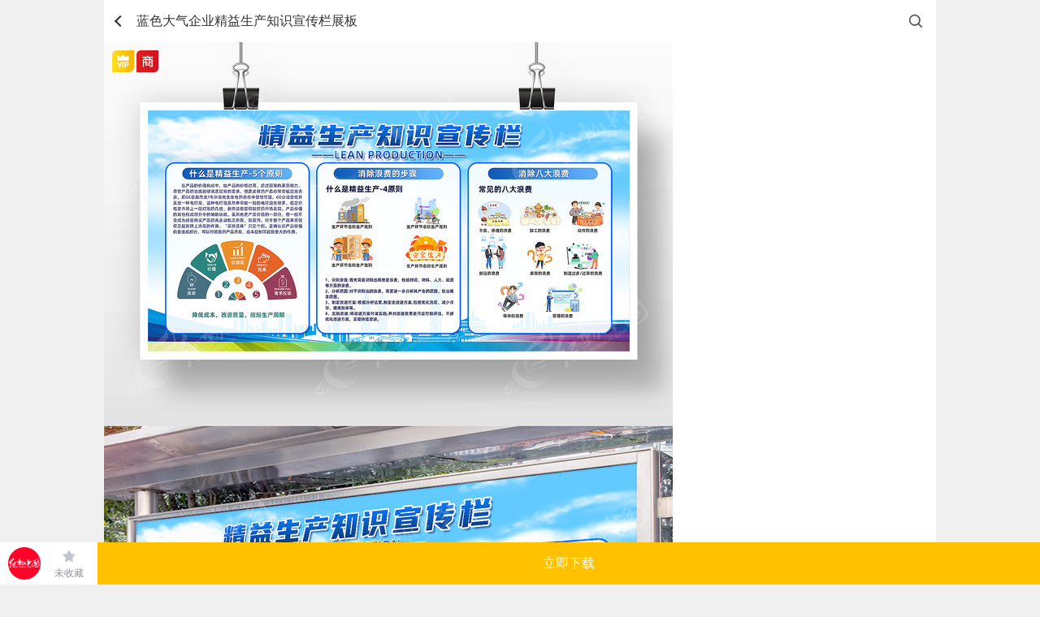

--- FILE ---
content_type: text/html; charset=gbk
request_url: https://m.redocn.com/13072363.html
body_size: 12968
content:
       <div id="top_gg"></div><!DOCTYPE html><html><head><meta charset="gbk"/><title>蓝色大气企业精益生产知识宣传栏展板图片下载_红动中国</title><meta name="keywords" content="蓝色大气企业精益生产知识宣传栏展板，企业安全生产"/><meta name="description" content="红动中国提供原创蓝色大气企业精益生产知识宣传栏展板下载，作品以为主题而设计，可作为车间看板，车间通知，管理看板，精益管理，精益规划等主题图片使用，蓝色大气企业精益生产知识宣传栏展板编号13072363，格式PSD，尺寸2000x1000毫米，大小70.68 MB，欢迎会员进行下载。"/><meta http-equiv="Content-Type" content="text/html; charset=gbk"><meta name="viewport" content="width=device-width,initial-scale=1,maximum-scale=1,minimum-scale=1,user-scalable=no"><meta name="renderer" content="webkit"><meta name="wap-font-scale" content="no"><meta content="telephone=no" name="format-detection"><meta name="apple-touch-fullscreen" content="yes"><meta name="apple-mobile-web-app-capable" content="yes"><meta name="applicable-device" content="mobile" /><meta http-equiv="Cache-Control" content="no-transform" /><meta name="apple-mobile-web-app-status-bar-style" content="black"><!-- No Baidu Siteapp--><meta http-equiv="Cache-Control" content="no-siteapp"/><link rel="icon" type="image/png" href="https://static.redocn.com/usercenter/m/mizui/i/favicon.png"><!-- Add to homescreen for Chrome on Android --><meta name="mobile-web-app-capable" content="yes"><link rel="icon" sizes="192x192" href="https://static.redocn.com/usercenter/m/mizui/i/app-icon72x72@2x.png"><!-- Add to homescreen for Safari on iOS --><meta name="apple-mobile-web-app-title" content="Amaze UI"/><link rel="apple-touch-icon-precomposed" href="https://static.redocn.com/usercenter/m/mizui/i/app-icon72x72@2x.png"><!-- Tile icon for Win8 (144x144 + tile color) --><meta name="msapplication-TileImage" content="https://static.redocn.com/usercenter/m/mizui/i/app-icon72x72@2x.png"><meta name="msapplication-TileColor" content="#0e90d2"><link rel="canonical" href="https://sucai.redocn.com/13072363.html"><link rel="stylesheet" href="https://static.redocn.com/usercenter/m/mizui/css/amazeui.min.css"><link href="https://static.redocn.com/usercenter/m/css/base.css?t=202508082" type="text/css" rel="stylesheet"><link href="https://static.redocn.com/usercenter/m/css/index.css?t=202508082" type="text/css" rel="stylesheet"><link href="https://static.redocn.com/usercenter/m/css/item.css?t=202508082" type="text/css" rel="stylesheet"><!--<link href="https://static.redocn.com/usercenter/m/css/demo.css?t=202508082" rel="stylesheet" type="text/css"  />--><link href="https://static.redocn.com/usercenter/m/css/search_result.css?t=202508082" type="text/css" rel="stylesheet"><link href="https://static.redocn.com/usercenter/m/css/menu_sideslide.css?t=202508082" rel="stylesheet" type="text/css"  /><link href="https://static.redocn.com/usercenter/m/css/new_page.css?t=202508082" type="text/css" rel="stylesheet"><link href="https://static.redocn.com/usercenter/m/css/flickerplate.css?t=202508082" type="text/css" rel="stylesheet"><link rel="stylesheet" href="https://static.redocn.com/usercenter/m/mizui/css/app.min.css?v=202508082"><link rel="stylesheet" href="https://static.redocn.com/usercenter/m/css/newMobile.min.css?v=202508082"><script>var _hmt = _hmt || [];</script><script type="text/javascript" language="JavaScript" src="https://static.redocn.com/usercenter/js/jquery1.8.min.js?t=202508082" type="text/javascript"></script><script type="text/javascript" language="JavaScript" src="https://static.redocn.com/usercenter/m/js/clipboard.min.js?t=202508082" type="text/javascript"></script><script type="text/javascript" language="JavaScript" src="https://static.redocn.com/usercenter/m/mizui/js/amazeui.min.js?t=202508082" type="text/javascript"></script><script type="text/javascript" language="JavaScript" src="https://static.redocn.com/usercenter/m/js/top.min.js?t=202508082" type="text/javascript"></script><script>
	var _hmt = _hmt || [];
	(function() {
		var hm = document.createElement("script");
		hm.src = "https://hm.baidu.com/hm.js?d710c853507ae1ca6c97b1f194e6bfa1";
		var s = document.getElementsByTagName("script")[0]; 
		s.parentNode.insertBefore(hm, s);
	})();
	</script></head><body><style>
	body{background:#fff;}
</style><script type="text/javascript" src="https://static.redocn.com/ckplayer/ckplayer.js" charset="utf-8"></script><script>
	function center(obj){
		var width = $(obj).width();
		var height = $(obj).height();
		if(width > height){
			$(obj).width(60);
		}
		else{
			$(obj).height(60);
		}
	}
	function fillImg(obj){
		var width = $(obj).width();
		var height = $(obj).height();
		if(width > height){
			$(obj).height(32);
		}
		else{
			$(obj).width(32);
		}
	}
var current_project='datu';
function centerImg(obj){
	var box_w = $(obj).parents('.imgbox').width();
	var img_w = $(obj).attr('width');
	var img_h = $(obj).attr('height');
	var new_h = parseInt((box_w*img_h)/img_w);
	if(new_h < 154){
		var top = parseInt(154 - new_h)/2;
		$(obj).css("marginTop",top);
	}
}
</script><div id="sucaiView" class="sjgView"><header class="flex"><a href="javascript:history.back(-1);" class="back_btn"></a><h1 class="flex"><span>蓝色大气企业精益生产知识宣传栏展板</span></h1><a href="/so/search/" rel="nofollow" class="go_search"></a></header><div class="sucai_details"><!--非动态预览图--><div class="img_box"><div class="vip_sign"></div><div class="shang_sign"></div><!--无细节图--><a href="https://img.redocn.com/sheji/20230818/lansedaqiqiyejingyishengchanzhishixuanchuanlanzhanban_13072363.jpg" class="noimg_bg" ><img src="https://img.redocn.com/sheji/20230818/lansedaqiqiyejingyishengchanzhishixuanchuanlanzhanban_13072363.jpg" alt="{$thread.subject}"/><div class="go_bigimg flex"><em></em><span>查看大图</span></div></a></div><div class="route"><a href='https://m.redocn.com'>红动网</a><i></i><a href='https://m.redocn.com/shejigao/'>设计稿</a><i></i><a href='https://m.redocn.com/pingmian/'>平面广告</a><i></i><a href='https://m.redocn.com/zhanban/'>展板</a><i></i><span>当前</span></div><div class="title flex"><div class="sucai_title">蓝色大气企业精益生产知识宣传栏展板</div></div><div class="data_box flex"><span>2000x1000毫米&ensp;/&ensp;PSD&ensp;/&ensp;70.68 M</span><div class="show_more"></div></div><div class="operate_fixed flex"><a href="/" class="go_home"></a><div class="shoucang"><a rel="nofollow" href="/login?backurl=https://m.redocn.com/13072363.html" class="collect_btn collect_btn_no">未收藏</a></div><div class="xiazai"><a href="/sucai/download-13072363" rel="nofollow" class="download_btn vip">立即下载</a></div></div></div><div class="related_keywords flex"><a href="https://m.redocn.com/so-anquan/b0b2c8ab.htm">安全</a><a href="https://m.redocn.com/so-gongchang/b9a4b3a7.htm">工厂</a><a href="https://m.redocn.com/so-qiye/c6f3d2b5.htm">企业</a><a href="https://m.redocn.com/so-zhanban/c6f3d2b5d5b9b0e5.htm">企业展板</a><a href="https://m.redocn.com/so-gongsi/b9abcbbe.htm">公司</a><a href="https://m.redocn.com/so-che/b3b5bce4.htm">车间</a><a href="https://m.redocn.com/so-zhiliang/d6cac1bf.htm">质量</a><a href="https://m.redocn.com/so-shengchan/beabd2e6c9fab2fa.htm">精益生产</a><a href="https://m.redocn.com/so-chuang/b9dcc0edbfb4b0e5.htm">管理看板</a><a href="https://m.redocn.com/so-guanli/beabd2e6b9dcc0ed.htm">精益管理</a><a href="https://m.redocn.com/so-che/b3b5bce4bfb4b0e5.htm">车间看板</a><a href="https://m.redocn.com/so-tupian/70646361.htm">PDCA</a><a href="https://m.redocn.com/so-shengchan/c9fab2fa.htm">生产</a><a href="https://m.redocn.com/so-guanli/c9fab2fab9dcc0ed.htm">生产管理</a><a href="https://m.redocn.com/so-shengchan/c9fab2fabcc6bbae.htm">生产计划</a><a href="https://m.redocn.com/so-chuang/d6cac1bfbfb4b0e5.htm">质量看板</a></div><div id="view_gg"></div><div class="masonry-box"><div class="masonry sucai_masonry"  ><div class="item"><a href="https://m.redocn.com/13507313.html"><div class="imgbox"><img src="//static.redocn.com/image/grey.gif" data-original="https://img.redocn.com/sheji/20250121/qiye6Sguanlikanbanxuanchuanbeijingzhanban_13507313.jpg.285.jpg" alt="" class="lazy" width="285" height="400.95588235294" onload="centerImg(this);" /></div><div class="sucai-title"><span>企业6S管理看板宣传背景展板</span></div></a></div><div class="item"><a href="https://m.redocn.com/13504252.html"><div class="imgbox"><img src="//static.redocn.com/image/grey.gif" data-original="https://img.redocn.com/sheji/20250119/lansedaqikejigongsiqiyejianjieqiyezhanban_13504252.jpg.285.jpg" alt="" class="lazy" width="285" height="400.95588235294" onload="centerImg(this);" /></div><div class="sucai-title"><span>蓝色大气科技公司企业简介企业展板</span></div></a></div><div class="item"><a href="https://m.redocn.com/13504467.html"><div class="imgbox"><img src="//static.redocn.com/image/grey.gif" data-original="https://img.redocn.com/sheji/20250119/gongsijianjieqiyewenhuaqiyexuanchuanbeijingzhanban_13504467.jpg.285.jpg" alt="" class="lazy" width="285" height="400.95588235294" onload="centerImg(this);" /></div><div class="sucai-title"><span>公司简介企业文化企业宣传背景展板</span></div></a></div><div class="item"><a href="https://m.redocn.com/13507309.html"><div class="imgbox"><img src="//static.redocn.com/image/grey.gif" data-original="https://img.redocn.com/sheji/20250121/jianyuedaqiqiyelinianqiyewenhuaxuanchuanzhanbansheji_13507309.jpg.285.jpg" alt="" class="lazy" width="285" height="400.95588235294" onload="centerImg(this);" /></div><div class="sucai-title"><span>简约大气企业理念企业文化宣传展板设计</span></div></a></div><div class="item"><a href="https://m.redocn.com/13751287.html"><div class="imgbox"><img src="//static.redocn.com/image/grey.gif" data-original="https://img.redocn.com/sheji/20260114/2026manianqiyegongsinianhuizhanban_13751287.jpg.285.jpg" alt="" class="lazy" width="285" height="400.95588235294" onload="centerImg(this);" /></div><div class="sucai-title"><span>2026马年企业公司年会展板</span></div></a></div><div class="item"><a href="https://m.redocn.com/13583954.html"><div class="imgbox"><img src="//static.redocn.com/image/grey.gif" data-original="https://img.redocn.com/sheji/20250523/qiyejingyishengchanzhanban_13583954.jpg.285.jpg" alt="" class="lazy" width="285" height="400.95588235294" onload="centerImg(this);" /></div><div class="sucai-title"><span>企业精益生产展板</span></div></a></div><div class="item"><a href="https://m.redocn.com/13751268.html"><div class="imgbox"><img src="//static.redocn.com/image/grey.gif" data-original="https://img.redocn.com/sheji/20260113/2026nianqiyenianhuimanianwanhuiwutaibeijingbansheji_13751268.jpg.285.jpg" alt="" class="lazy" width="285" height="400.95588235294" onload="centerImg(this);" /></div><div class="sucai-title"><span>2026年企业年会马年晚会舞台背景板设计</span></div></a></div><div class="item"><a href="https://m.redocn.com/13751206.html"><div class="imgbox"><img src="//static.redocn.com/image/grey.gif" data-original="https://img.redocn.com/sheji/20260113/2026lansekejiqiyenianhuibanjiangwutaibeijingzhanban_13751206.jpg.285.jpg" alt="" class="lazy" width="285" height="400.95588235294" onload="centerImg(this);" /></div><div class="sucai-title"><span>2026蓝色科技企业年会颁奖舞台背景展板</span></div></a></div><div class="item"><a href="https://m.redocn.com/13751137.html"><div class="imgbox"><img src="//static.redocn.com/image/grey.gif" data-original="https://img.redocn.com/sheji/20260113/2026maniannianhuiqiyenianhuikuwanhuibeijingzhanban_13751137.jpg.285.jpg" alt="" class="lazy" width="285" height="400.95588235294" onload="centerImg(this);" /></div><div class="sucai-title"><span>2026马年年会企业年会炫酷晚会背景展板</span></div></a></div><div class="item"><a href="https://m.redocn.com/13263081.html"><div class="imgbox"><img src="//static.redocn.com/image/grey.gif" data-original="https://img.redocn.com/sheji/20240320/xuexiaozhanbanxuanchuanlan_13263081.jpg.285.jpg" alt="" class="lazy" width="285" height="400.95588235294" onload="centerImg(this);" /></div><div class="sucai-title"><span>学校展板宣传栏</span></div></a></div></div></div><div class="collect_tip"></div><div class="am-modal am-modal-no-btn" tabindex="-1" id="doc-modal-4"><div class="am-modal-dialog"><div class="am-modal-hd">账号登录
                <a href="javascript: void(0)" class="am-close am-close-spin" data-am-modal-close>&times;</a></div><div class="am-modal-bd am-margin-top"><div class="am-container"><form class="am-form am-margin-bottom" id="login_form"><div class="am-input-group ins"><span class="am-input-group-label">账号</span><input type="text" id="doc-vld-name-2"  name="u" autocomplete="off" placeholder="红动账号"/></div><div class="am-input-group u-border-gray ins"><span class="am-input-group-label">密码</span><input type="password" placeholder="密码" id="doc-vld-name-1"  name="p" autocomplete="off" value="" class="am-form-field am-border-right"></div><div class="am-form-group am-text-center"><div class="am-text-danger errMsg"></div></div><input type="hidden" name="ss" value="ODJmOEtmejhIbHFPV0U2R1BiSE15WXF4T2Jzd2llMWNrU2JKV0N4c0ZNNmxrZ2xDYVQ0eA==" ><button type="submit" id="submit" class="am-btn am-radius am-btn-danger am-btn-block j-sub-open am-text-default">登 录</button></form><div class="am-footer-switch am-margin-bottom am-text-sm"><div class="am-g"><div class="am-u-sm-9 am-text-left am-clear-pl"><span>还没账号?</span><a href="/register" class="am-footer-ysp am-text-secondary">立即注册</a></div><div class="u-sm-6 am-text-right am-clear-pr"><a  class="am-footer-desktop am-text-secondary" href="/findpwd" >忘记密码?</a></div></div></div></div><div class="am-text-center am-text-sm" style="position:relative;bottom:6px;">合作网站帐号登录</div><div class="am-g am-g-collapse"><div class="am-u-sm-4"><a href="https://m.redocn.com/login/quicklogin?provider=qq&redirct_url=" class="am-login-bg am-login-bg-1">QQ登录</a></div><div class="am-u-sm-4"><a href="https://m.redocn.com/login/quicklogin?provider=sina&redirct_url=" class="am-login-bg am-login-bg-2">新浪微博登录</a></div><div class="am-u-sm-4"><a href="https://m.redocn.com/login/quicklogin?provider=alipay&redirct_url=" class="am-login-bg am-login-bg-3">支付宝登录</a></div></div></div></div><div class="modal-wrap"></div></div><div class="sucai_data_mask"><div class="mask"></div><div class="content"><div class="close_bg"><div class="close_btn"></div></div><div class="data_box"><h3>详细参数<a href="/site/feedback?tid=13072363">[举报反馈]</a></h3><ul><li><label>素材编号</label><span>13072363</span></li><li><label>色彩模式</label><span></span></li><li><label>素材大小</label><span>70.68 M</span></li><li><label>分&ensp;辨&ensp;率</label><span>72 dpi(像素/英寸)</span></li><li><label>成品尺寸</label><span>2000x1000毫米</span></li><li><label>肖像版权</label><span>无 (人物仅参考)</span></li><li><label>素材格式</label><span>PSD</span></li><li><label>更新时间</label><span>2023-08-18</span></li><li><label>作品说明</label><span>							红动网所有作品均是用户自行上传分享并拥有版权或使用权，此作品可商用（如需商用，请选择商用授权，授权仅对作品中独创性部分进行授权，对作品中含有的国旗、国徽等政治图案及各类商标不享有权利，此类图案及商标仅作为作品元素展示而存在，素材中如有人物图像以及字库文件未特殊说明可商用的，同样仅作为作品元素展示而存在）。若您的权利被侵害，请联系 copyright@redocn.com。
							</span></li></ul></div></div></div></div><div id="publish_order_box"  ><!--晚九点半到次日早上七点夜间模式加class:night,其余不加--><div class="publish_order"><div class="title"><span>Hi，你想定制相关“<em>展板</em>”的设计？</span><a href="javascript:;" class="close_btn">关闭</a></div><div class="order_content"><form action="" method="" id="simpleForm"><input type="hidden" value="http://m.redocn.com/13072363.html" name="ent_url"><input type="hidden" value="14" name="ent"><input type="hidden" value="5" name="type"><input type="hidden" value="0" name="not_get_code" id="not_get_code"><div class="form_list"><div class="tit"><span><em>*</em>用一句话描述你的需求：</span></div><textarea name="description" class="description" placeholder="请准确填写设计需求，以便我们更好的为您服务。如：&#10;LOGO、VI、包装、海报、展板……&#10;画册、淘宝、天猫、PPT、景观建筑……"></textarea></div><div class="form_list"><div class="tit"><span><em>*</em>联系手机：</span></div><input type="text" name="mobile" value="" class="mobile" placeholder="便于接单设计师快速与您联系，接收订单信息"  /><a href="javascript:send_sms_code(1)" class="am-fl am-u-sm-4 am-text-center toget_code col-999 j-code" >获取验证码</a></div><div class="form_list am-form-group code-group"><!--<label><em>*</em></label>--><div class="tit"><span><em>*</em>手机验证码：</span></div><div class="info"><div class="am-g"><input type="text" class="am-fl am-u-sm-8 am-radius yzm_ipt yanzm-val" name="code" id="yanzm-val" placeholder="您接收到的验证码" ><a href="javascript:void(0);" class="am-fl am-u-sm-4 am-text-center dont_get">收不到验证码？</a></div></div></div><div class="error_tip">12333</div><a href="javascript:;" class="publish_btn">立即发布，坐等设计师</a><!--白天--><div class="promise">服务承诺：发布需求后，设计师约在3分钟内会联系您</div></form></div></div></div><div id="confirm_mobile_box"><div class="confirm_mobile"><p>我们将向手机‘<em>130-7188-5619</em>’发送当前的设计需求订单内容及账号信息，以便你随时登陆红动跟踪订单。</p><a href="javascript:;" class="confirm_btn">确认手机号无误</a><a href="javascript:;" class="error_btn">手机号有误</a></div></div><div class="view_publish_success">发布成功！</div><div id="goTopBtn"><i class="icons1"></i><i class="icons2"></i><i class="icons3"></i></div><footer class="g-u-footer g-footer-forfixed"><div id="bottom_gg"><div class="xiangguanzuopin"><a href="https://m.redocn.com/ai/" target="_blank" data-page="4"  data-position="B1" data-gid="113"><img src="https://img.redocn.com/202508/20250807/20250807_bff9b99e6634ddaa4a79HPfo9yJDL59z.jpg"  alt="AI出图广告" /></a></div></div><div class="g-footer"><div class="am-footer-switch am-text-sm"><span style="font-size: 1.8rem;color: #666">红动网——专业在线设计服务平台</span><p class="text-min">红动创办于2005年，老品牌值得信赖</p><div class="contact"><div><a href="/so-tag" style="margin-right:25px;"  >热门标签</a><a href="/zuixinshejigao/" style="margin-right:25px;"  >最新素材</a><a href="https://sucai.redocn.com/13072363.html" id="godesktop"  class="redocn_pc">电脑版</a></div><div><a href="https://wpa.b.qq.com/cgi/wpa.php?ln=1&key=XzgwMDA4OTE5Ml80NzU3NzZfODAwMDg5MTkyXzJf" class="redocn_qq" title="客服QQ:800089192" target="_blank">800089192</a></div></div></div></div><script>
function getcookie(name) {
    var arr,reg=new RegExp("(^| )"+name+"=([^;]*)(;|$)");
	if(arr=document.cookie.match(reg))
	{
		return unescape(arr[2]);
	}else{
		return "";
	}
}
//cookieobj = new Cookie(); 
//var _u_tp = cookieobj.get('u_tp');
//cookieinfo = cookieobj.get('uchome_newauth');
var _u_tp = getcookie('u_tp');
cookieinfo = getcookie('uchome_newauth');
if(typeof(cookieinfo) == 'undefined' || !cookieinfo)
{
//	var _RA_VID_NEW = cookieobj.get('_RA_VID_NEW');
	var _RA_VID_NEW = getcookie('_RA_VID_NEW');
	_hmt.push(['_setCustomVar', 5, 'youke', _RA_VID_NEW, 3]);
	//console.log('youke'+ _RA_VID_NEW);
}else{
	if(_u_tp){
		 _u_tp_t = _u_tp.split("_")[0];
		 _u_tp_d = _u_tp.split("_")[1];
		 _u_tp_u = _u_tp.split("_")[2];
		 
		 if(_u_tp_t ==1)
		 {
		      _par_name = 'putong1';
		 }
		 if(_u_tp_t ==2)
		 {
		      _par_name = 'putong2';
		 }
		 if(_u_tp_t ==3)
		 {
		      _par_name = 'vip1';
		 }
		 if(_u_tp_t ==4)
		 {
		      _par_name = 'vip2';
		 }
		 //console.log(_u_tp_t+" "+ _par_name+" "+_u_tp_d+" "+_u_tp_u);
		 _hmt.push(['_setCustomVar', _u_tp_t, _par_name,_u_tp_d , 3]);
		 _hmt.push(['_setCustomVar', _u_tp_t, _par_name,_u_tp_d+"_"+_u_tp_u , 3]);
		 
		 
	}

}


</script><script>
	 var domains = window.location.href.split("/");
     var nowDomain = "";

     var log = function(msg){
        if (window["console"]){
            console.log(msg);
        }
     }
     for(var i =0;i<domains.length;i++){
        if(domains[i]!="" && domains[i]!="http:"){
            nowDomain =domains[i]
            break;
        }
     }
     var login_domain = "https://user.redocn.com";
	 var www_domain ="https://www.redocn.com";
     var ajax_domain ="https://api.redocn.com/";
     
    	//alert(login_domain);
	
	
	
    
</script><!-- <div id="kefu_right"><div class="kefu_right_in"><a href="https://wpa.b.qq.com/cgi/wpa.php?ln=1&key=XzgwMDA4OTE5Ml80NzU3NzZfODAwMDg5MTkyXzJf" class="redocn_qq" title="客服QQ:800089192" target="_blank"><img src="https://static.redocn.com/images/160.png" /></a></div></div> --><script type="text/javascript" src="//cpro.baidustatic.com/cpro/ui/cm.js" async="async" defer="defer" ></script><script>
if(location.href.indexOf("redocn.com")==-1)
{
	window.location = "/";
}
var domains = window.location.href.split("/");
var nowDomain = "";
for(var i =0;i<domains.length;i++){
    //if(domains[i]!="" && domains[i]!="http:" && domains[i]!="https:"){
    if(domains[i]!="" && domains[i]!="http:"){
        nowDomain =domains[i];
        break;
    }
}
var api_domain = "https://api.redocn.com";
var static_domain = "https://static.redocn.com";
var ajax_domain  = "https://api.redocn.com/";
//var api_domain = "//api.redocn.com";
//var static_domain = "//static.redocn.com";
var userdomain = '//user.redocn.com';
var sucai_domain = '//sucai.redocn.com';
var file_domain='//order.redocn.com';
var www_domain = '//www.redocn.com';
var so_domain = '//so.redocn.com';
var bbs_domain = '//bbs.redocn.com';
var login_domain = "//user.redocn.com";

if(nowDomain.substr(0,1)=="l"){
    api_domain = "//lapi.redocn.com";
    static_domain = "//lstatic.redocn.com";
	userdomain = '//luser.redocn.com';
	sucai_domain = '//lsucai.redocn.com';
	ajax_domain = '//lapi.redocn.com';
	file_domain='//lfile.redocn.com';
	www_domain = '//lwww.redocn.com';
	so_domain = '//lso.redocn.com';
	bbs_domain = '//lbbs.redocn.com';
	login_domain = "//luser.redocn.com";	
}else if(nowDomain.substr(0,1)=="t"){
    api_domain = "//tapi.redocn.com";
    static_domain = "//tstatic.redocn.com";
	userdomain = '//tuser.redocn.com';
	sucai_domain = '//tsucai.redocn.com';
	ajax_domain = '//tapi.redocn.com';
	file_domain='//tfile.redocn.com';
	www_domain = '//twww.redocn.com';
	so_domain = '//tso.redocn.com';
	bbs_domain = '//tbbs.redocn.com';
	login_domain = "//tuser.redocn.com";
}else{
    if(nowDomain.indexOf("146.redocn.com")>0)
    {
        api_domain = "//api146.redocn.com";
        static_domain = "//static146.redocn.com";
		userdomain = '//user146.redocn.com';
		sucai_domain = '//sucai146.redocn.com';
		ajax_domain = '//api146.redocn.com';
		file_domain='//order146.redocn.com';
		www_domain = '//www146.redocn.com';
		so_domain = '//so146.redocn.com';
		bbs_domain = '//bbs146.redocn.com';
		login_domain = "//user146.redocn.com";
    }
}
//音乐频道 记录播放日志
function playerlogs(keyword='',page_url,music_id,music_name,soundtype){
	var st = soundtype ? soundtype :'';
    $.ajax({
        url:"/music/playlogs",
        type:'post',
        data:{keyword,page_url,music_id,music_name,'soundtype':st},
        dataType:"json",
        success:function(res){},
        error:function(err){console.log(err);}
    });
}

function getcookie(name) {
	var arr,reg=new RegExp("(^| )"+name+"=([^;]*)(;|$)");
	if(arr=document.cookie.match(reg))
	{
		return unescape(arr[2]);
	}else{
		return "";
	}
//  var cookie_start = document.cookie.indexOf(name);
//  var cookie_end = document.cookie.indexOf(";", cookie_start);
//  return cookie_start == -1 ? "": unescape(document.cookie.substring(cookie_start + name.length + 1, (cookie_end > cookie_start ? cookie_end: document.cookie.length)))
}

function setcookie(cookieName, cookieValue, seconds, path, domain, secure) {
    var expires = new Date();
    expires.setTime(expires.getTime() + seconds * 1000);
    document.cookie = escape(cookieName) + "=" + escape(cookieValue) + (expires ? "; expires=" + expires.toGMTString() : "") + (path ? "; path=" + path: "/") + (domain ? "; domain=" + domain: "") + (secure ? "; secure": "")
}

function isMobile(userAgent) {
    return (userAgent.indexOf("Android") > -1 && userAgent.indexOf("Mobile") > -1) || (userAgent.indexOf("iPhone") > -1 && userAgent.indexOf("Mobile") > -1) || (userAgent.indexOf("Windows Phone") > -1 && userAgent.indexOf("Mobile") > -1) || (userAgent.indexOf("Touch") > -1 && userAgent.indexOf("Mobile") > -1)
}

$(function(){
	if(!isMobile(navigator.userAgent)){ //当前是pc端
		var locaurl = window.location.href;
		if(locaurl.indexOf("m.redocn.com") > -1){ //打开地址为手机端
			var isPcUrl = getcookie("isPcUrl");
			var pcurl = $("#godesktop").attr('href');
			//window.location = pcurl;
			if(document.referrer && ( document.referrer.indexOf("baidu.com") > -1 || document.referrer.indexOf("so.com") > -1  || document.referrer.indexOf("sogou.com") > -1  )){
					
				window.location = pcurl;
			}else if (isPcUrl != "pc" && isPcUrl != "mb") {
				if (confirm("您正在pc上访问红动网手机版，建议您浏览pc版。")) {

					setcookie("isPcUrl", "pc", 86400 * 30, "/", ".redocn.com");
	                window.location = pcurl;
	            }
				else{
					
					setcookie("isPcUrl", "mb", 86400 * 30, "/", ".redocn.com");
				}
			}
			else if(isPcUrl == "pc"){
				
				window.location = pcurl;
			}
		}
	}
	
	goTopEx();
	//充值vip广告开始
	var vip_html = '<div class="big_vip_gg">';
	vip_html += '<a href="/chongzhi/index" target="_blank" class="link">';
	vip_html += '<img src="'+static_domain+'/usercenter/m/images/new/vip_gg_big.png" alt="" />';
	vip_html += '</a>';
	vip_html += '<a href="javascript:;" class="close_btn"></a>';
	vip_html += '</div>';
	var vip_html_small = '<div class="small_vip_gg">';
	vip_html_small += '<a href="/chongzhi/index" target="_blank" class="link">';
	vip_html_small += '<img src="'+static_domain+'/usercenter/m/images/new/vip_gg_small.png" alt="" />';
	vip_html_small += '</a>';
	vip_html_small += '</div>';
	var big_vip_gg_close = getcookie('big_vip_gg_close');		
	var cookieinfo = getcookie('uchome_newauth');
	var viptimeout = null;
	if(typeof(cookieinfo) != 'undefined' && cookieinfo)
	{
		jQuery.ajax({
	        type:"get",
	        url:api_domain+"/Login/checkNewVip",
	        data:{},
	        dataType:"jsonp",
	        jsonp:'jsoncallback',
	        success:function(data){
	            if(data!=1){
	                //jQuery('body').append(vip_html_small);
					if(big_vip_gg_close == '' || big_vip_gg_close !=1){
						//jQuery('body').append(vip_html);
					}else{
						//$(".small_vip_gg").animate({bottom:"99px"});
					}
	            }
	
	        }
	
	
	    });
	}else{
		
		//jQuery('body').append(vip_html_small);
		if(big_vip_gg_close == '' || big_vip_gg_close !=1){
			//jQuery('body').append(vip_html);
		}else{
			//$(".small_vip_gg").animate({bottom:"99px"});
		}
	}
	jQuery(document).on("click",".big_vip_gg .close_btn",function(){
		$(".big_vip_gg").animate({height:"0"},300,function () {
			setcookie("big_vip_gg_close", 1, 86400, "/", "redocn.com");
            $(".small_vip_gg").animate({bottom:"99px"});
        });
	});
	jQuery(document).on("click",".big_vip_gg .link",function(){
		setcookie("big_vip_gg_close", 1, 86400, "/", "redocn.com");
	});
});
</script></footer><script src="https://static.redocn.com/public/js/Masonry.js?v=202508082"></script><script type="text/javascript" src="https://static.redocn.com/sucai/js/jquery.lazyload.js"></script><script>
$(function(){
	//更多参数
	$(".sucai_details").on("click",".data_box .show_more",function(){
		$(".sucai_data_mask").show();
	});
	$(".sucai_data_mask").on("click",".close_btn",function(){
		$(".sucai_data_mask").hide();
	});
});
var file_domain="https://order.redocn.com";
var needCode = false;
var not_get_code = false;
var sendnum=0;
var vip_status = "1";
var thread_free = "0";
var day_free_down = "0";
var price = "64";



function loadshoucang(){
    if(document.cookie.indexOf("uchome_newauth")!=-1){
        var tid = "13072363";
        var data = "tid="+tid;
        $.post('/favorites/checkifaddfav',data,function(res){
            //
            if(res.status==1)
            {
                //已经收藏过了
                $("#shouchang_btn").addClass('collect_btn_yes').html('已收藏');
            }else{
                //未收藏
                $("#shouchang_btn").addClass('collect_btn_no').html('未收藏');
            }
        });
    }
}
function getCheckLogin(){
	var free ="1";
    var tid="13072363";
    var is_gongyi = "0";
    var editor = "0";
    var editor_id = "";
    is_gongyi = parseInt(is_gongyi);
    $.post('/sucai/ischecklogin',{},function(res){
        if(res.uid==0)
        {
            var loginurl="/login?backurl=http://m.redocn.com/13072363.html";
			if(res.isSingleDownButton == 0){

            
                if(is_gongyi){
                    var xzhtml='<a href="'+loginurl+'" rel="nofollow" class="download_btn free">免费下载</a>';
                }else{
                    if(thread_free == 1 && day_free_down == 0){
                        var xzhtml='<a href="'+loginurl+'" rel="nofollow" class="download_btn free">免费下载</a>';
                    }else{
                        if(free != 1){
                            if(vip_status == 1){
                                var xzhtml='<a href="'+loginurl+'" rel="nofollow" class="download_btn vip"><em>原价:'+price+'红币</em>VIP下载</a>';
                            }else{
                                var xzhtml='<a href="'+loginurl+'" rel="nofollow" class="download_btn hb"><em>'+price+'红币</em>下载</a>';
                            }
                        }
                    }
                }
            }
            var schtml='<a href="'+loginurl+'" rel="nofollow" class="collect_btn collect_btn_no">未收藏</a>';
            if(editor == 1)
            {
                var editorHtml = ' <a href="'+loginurl+'" rel="nofollow" class="download_btn editor">在线编辑</a>';
                if($('.editor_container'))
                {
                    $('.editor_container').html(editorHtml);
                }else{
                    $('.xiazai').after('<div class="editor_container">'+editorHtml+'</div>');
                }
            }

           
            //未登录
            $('.xiazai').html(xzhtml);
            $('.shoucang').html(schtml);
        }else{
           // 已登录
            var xzloginurl="https://m.redocn.com/sucai/download-13072363";
            var editorurl = "https://e.redocn.com/home?tempid=";
            var schtml='<a href="javascript:;" class="collect_btn" id="shouchang_btn"></a>';
            //成功
            if(res.isSingleDownButton == 0){
                if(is_gongyi){
                    var xzhtml='<a href="'+xzloginurl+'" rel="nofollow" class="download_btn free">免费下载</a>';
                }else{
                    if(free != 1){
                        if(thread_free == 1 && day_free_down == 0){
                            var xzhtml='<a href="'+xzloginurl+'" rel="nofollow" class="download_btn free">免费下载</a>';
                        }else{
                            if(vip_status == 1){
                                var xzhtml='<a href="'+xzloginurl+'" rel="nofollow" class="download_btn vip"><em>原价:'+price+'红币</em>VIP下载</a>';
                            }else{
                                var xzhtml='<a href="'+xzloginurl+'" rel="nofollow" class="download_btn hb"><em>'+price+'红币</em>下载</a>';
                            }
                        }
                    }

                }
            }
            if(editor == 1)
            {
                var editorHtml = ' <a href="'+editorurl+'" rel="nofollow" class="download_btn editor">在线编辑</a>';
                if($('.editor_container'))
                {
                    $('.editor_container').html(editorHtml);
                }else{
                    $('.xiazai').after('<div class="editor_container">'+editorHtml+'</div>');
                }
            }

            $('.xiazai').html(xzhtml);
            $('.shoucang').html(schtml);
			loadshoucang();
        }
    },'json'); 
}
getCheckLogin();
function timer(obj){
    var time = null;
    var count = 1;
    time = setInterval(function(){
        if(count<=0){
            clearInterval(time);
            $(obj).fadeOut();
        }else{
            count--;
        }

    },1000);  
}

function showPublishEnter(){
	var win = $(window).scrollTop();
	var top = 300;
	var publish_enter = $("#publish_enter");
    if(win>top){
        publish_enter.show(function(){
            $(this).css({
                "transition":'all 500ms linear',
                "transform":'translate(-90px,0)'
            });
        });
    }else{
        publish_enter.hide(function(){
            $(this).css({
                "transition":'all 100ms linear',
                "transform":'translate(90px,0)'
            });
        });
    }
}

function getOrderByMobile(mobile){
    jQuery.ajax({
        url:file_domain+"/orders/getorderbymobile.htm",
        type:'get',
        data:{'mobile':mobile,'iskuayu':1},
        dataType:'jsonp',
        jsonp:'jsoncallback',
        success:function(data){
            var data=eval(data);
            data=data[0];
            if(data.isorder==1){
                 submit_order('second');
            }
            else{
                $("#publish_order_box .publish_order").animate({bottom:-340},200,function(){
                    $("#publish_order_box").hide();
                    $("#confirm_mobile_box").show();
                });

            }
        }
    });
}
//点击发送验证码
var send_msg_time = 1;
var msgUrl = "/jiedan/getcode";
var time = null;
//发送验证码
function send_sms_code(){
    var mobile = jQuery("#simpleForm .mobile").val();
    mobile = mobile.replace(/\s*/ig, '');
    //校验手机格式
    var regPartton = /^1[3-9]\d{9}$/;
    if (false == regPartton.test(mobile)) {
        alert('手机格式不正确');
        return false;
    }
    if(jQuery("#simpleForm .j-code").hasClass("counting")){
        return;
    }
  fph_sms_limit();

    jQuery.post(msgUrl, {'mobile': mobile}, function (data) {
        if (data.status != 1) {
                jQuery('#simpleForm .j-code').removeClass('counting');
                jQuery('#simpleForm .j-code').text('获取验证码');

            clearInterval(time);
            alert(data.msg);
        }
    }, 'json');
}
function fph_sms_limit() {
    if (time == null) {
        sendnum++;
        jQuery("#simpleForm .j-code").addClass('counting');
        var total = 60;
        var h = (total--) + '秒后重新获取! ';
        jQuery("#simpleForm .j-code").text(h);
        time = setInterval(function () {
            var h = (total--) + '秒后重新获取! ';
            jQuery("#simpleForm .j-code").text(h);
            if (total == 0) {
                clearInterval(time);
                time = null;
                //倒计时间过了
                //60s过了之后判断用户有没有收到验证码 没有收到就换个方式发送短信验证码
                if (jQuery("#simpleForm input[name=mobile]").val() == '') {
                    msgUrl = "/jiedan/getcode?use_old_api=1&sendnum="+sendnum;
                }
                jQuery('#simpleForm .j-code').removeClass('counting');
                jQuery('#simpleForm .j-code').text('获取验证码');
                jQuery("#simpleForm .code-group .dont_get").show();
            }
        }, 1000);
    }
}

//极速
function submit_order(type){
    //提交任务
    //判断表单参数有没有选择完整

    //防止重复提交
    if(type=='first'){
        if(jQuery("#confirm_mobile_box .confirm_btn").attr("state") == "submiting"){
            return;
        }
        jQuery("#confirm_mobile_box .confirm_btn").attr("state","submiting");
        jQuery("#confirm_mobile_box .confirm_btn").html("发布中...");
    }else{
        if(jQuery("#simpleForm .publish_btn").attr("state") == "submiting"){
            return;
        }
        jQuery("#simpleForm .publish_btn").attr("state","submiting");
        jQuery("#simpleForm .publish_btn").html("发布中...");
    }

    var data = jQuery("#simpleForm").serialize();
    if(not_get_code==true){
        data+='&not_get_code=1';
    }
    jQuery.post('/jiedan/postjiedannew',data,function(res){
        if(res.status=="faild"){

            $("#publish_order_box .error_tip").html(res.msg).show();
            if(type=='first'){
                $("#confirm_mobile_box").hide();
                $("#publish_order_box").show();
                $("#publish_order_box .publish_order").animate({bottom:0},200);
            }
            jQuery("#simpleForm .publish_btn").removeAttr("state");
            jQuery("#simpleForm .publish_btn").html("立即发布，坐等设计师");

            jQuery("#confirm_mobile_box .confirm_btn").removeAttr("state");
            jQuery("#confirm_mobile_box .confirm_btn").html("确认手机号无误");
        }else{
            $("#publish_order_box .publish_order").animate({bottom:-340},200,function(){
                $("#publish_order_box").hide();
                $("#confirm_mobile_box").hide();
            });
            $("#publish_order_box").find(".description").val('');
            $("#publish_order_box").find(".mobile").val('');
            //跳转到订单成功页面
            setTimeout(function(){
                $(".view_publish_success").fadeIn();
            },10);
            setTimeout(function(){
                $(".view_publish_success").fadeOut();
            },2000);
            jQuery("#simpleForm .publish_btn").removeAttr("state");
            jQuery("#simpleForm .publish_btn").html("立即发布，坐等设计师");

            jQuery("#confirm_mobile_box .confirm_btn").removeAttr("state","submiting");
            jQuery("#confirm_mobile_box .confirm_btn").html("确认手机号无误");

        }
    },'json')
}
var cur_tt_num = 1;
$(function(){
	goTopEx();
	$(window).scroll(function(){
        showPublishEnter();
    });
    $(window).load(function(){
        showPublishEnter();
    });
    //套图滑动
    var taotu = $(".switcher");
	var single_w = 70; //单个li宽度+边框+间距
	var box_w = taotu.width(); //显示容器宽度
	var lis = taotu.find('li').length;//图片数量	
	$('.switcher ul').css('width', single_w*lis + 'px');//ul宽度
	if(cur_tt_num != 1 && cur_tt_num != 2 && cur_tt_num != lis-1 && cur_tt_num != lis){
		var left = parseInt(cur_tt_num - 3)*single_w;
		$('.switcher ul').css("left",-left);
	}
	else{
		if(cur_tt_num == lis-1 || cur_tt_num == lis){
			var left = parseInt(single_w*lis - box_w);
			$('.switcher ul').css("left",-left);
		}
	}
	$('.switcher li').eq(cur_tt_num-1).addClass("current").siblings().removeClass("current");
	
    var start_x=0,end_x=0,ul_left = 0;
    $(".switcher").on("touchstart",function(e){
    	var _touch = e.originalEvent.targetTouches[0];
    	start_x= _touch.pageX;
    	ul_left = parseInt($(".switcher ul").css("left"));
    });
    $(".switcher").on("touchmove",function(e){
    	var _touch = e.originalEvent.targetTouches[0];
    	end_x= _touch.pageX;
    	var dis = parseInt(end_x - start_x);
    	var min = parseInt(box_w - $(".switcher ul").width());
    	if(dis < 0){ //往左滑
    		if(dis <  min - ul_left){
    			dis = min - ul_left;
    		}
    	}
    	else{
    		if(dis > -ul_left){
    			dis = -ul_left;
    		}
    	}
    	$(".switcher ul").css("left",ul_left+dis+'px');
    	e.preventDefault();
    });
    //查看细节图
    $(".details-group").on("click","li",function(){
    	var src = $(this).attr("data-original");
    	var html = '<img src="'+src+'" alt="微距拍摄">';
    	$(".noimg_bg").attr("href",src).html(html);
    	$(".go_bigimg").attr("href",src);
    	$(this).addClass("current").siblings().removeClass("current");
    });
	//瀑布流
//	var imgs = jQuery(".masonry img");
//	pubu_container = jQuery(".masonry");
//	pubu_container.imagesLoaded(function(){
//		pubu_container.masonry({
//			itemSelector : ".item"
//		});
//		imgs.load(function(){ //等图片加载后再重新排列
//			pubu_container.masonry();
//		});
//	});
	//图片延迟加载
	jQuery("img.lazy").lazyload({
    	threshold:100,
    	effect: "fadeIn"
    });
    //党建说明收起展开
    $(".dj_explain").on("click",".slide_btn.down",function(){
    	$(".dj_explain p").removeClass("ellipsiss");
    	$(this).addClass("up").removeClass("down");
    });
    $(".dj_explain").on("click",".slide_btn.up",function(){
    	$(".dj_explain p").addClass("ellipsiss");
    	$(this).addClass("down").removeClass("up");
    });
    //收藏
    $(".shoucang").on("click",".collect_btn",function(){
        var $tips =  $(".collect_tip");
        var tid = "13072363";
        var data = "tid="+tid;
        $.post('/favorites/addfav',data,function(res){
            if(res.status==1)
            {
                //未登录弹出登录款
                //$("#doc-modal-4").modal();
            }else if(res.status==2) {
                $(".collect_btn").removeClass('collect_btn_yes').addClass('collect_btn_no').html('未收藏');
                $tips.html("已取消收藏").fadeIn();
                timer($tips);
            }else if(res.status==3) {
                $(".collect_btn").removeClass('collect_btn_no').addClass('collect_btn_yes').html('已收藏');
                $tips.html("收藏成功").fadeIn();
                timer($tips);
            }
        });
    });
    //登录线条切换
    var $input = $(".ins input");
    $input.focus(function(){
        var $this = $(this);
        var parent = $this.parent();
        parent.addClass("u-border-red").removeClass("u-border-gray");
        parent.siblings(".ins").removeClass("u-border-red").addClass("u-border-gray");
    });
    //登录
    $("#login_form").submit(function(e){
    	var $tips =  $(".modal-wrap");
        var usval = $("[name=u]").val();
        var passwordval = $("[name=p]").val();
        if(usval.length == 0){
            $tips.fadeIn().html("请填写账号");
            timer($tips);
            return false;
        }        
        if(passwordval.length == 0){
            $tips.fadeIn().html("请填写密码");
            timer($tips);
            return false;
        }
        $tips.html("");
        e.preventDefault();
        var data  = $(this).serialize();
        $.post('/login/ajaxlogin',data,function(res){
           if(res.status!=1) {
                //失败
                $tips.fadeIn().html("账号不存在或者密码错误");
                timer($tips);
            }else{
               window.location.reload();
           }
        },'json');
    });
	$("#publish_enter").click(function(){
		$("#publish_order_box").show();
		$("#publish_order_box .publish_order").animate({bottom:0},200);
	});
    $("#publish_order_box .mobile").keyup(function(){
        var mobile = jQuery("#simpleForm .mobile").val();
        var reg = /1[3-9]+\d{9}/;
        // var uid="";
        if(mobile.length == 11){
            if(reg.test(mobile)){ //手机号码正确
                jQuery("#simpleForm .toget_code").show();
                jQuery("#simpleForm .code-group").show();
                jQuery("#simpleForm .code-group #yanzm-val").val('');
                jQuery("#simpleForm .code-group .dont_get").hide();
                                    $('#publish_order_box .publish_order').css('height','415px');
                            }
        }
    })
	//发布需求
	$("#publish_order_box .publish_btn").click(function(){
		var description = $("#publish_order_box .description").val();
		var mobile = $("#publish_order_box .mobile").val();
        var code =   $("#publish_order_box .yanzm-val").val();
		var reg = /1[3-9]+\d{9}/;
		if(description.length < 2){
			$("#publish_order_box .error_tip").html("请填写不少于2字的需求描述").show();
			return false;
		}
		if(mobile.length != 11 || !reg.test(mobile)){
			$("#publish_order_box .error_tip").html("请填写正确的手机号码").show();
			return false;
		}
        if(not_get_code==false){
                            if(code.length!=5){
                    $("#publish_order_box .error_tip").html("请填写正确手机验证码").show();
                    return false;
                }
                    }

		$("#publish_order_box .error_tip").hide();
        var m1=mobile.substr(0, 3);
        var m2=mobile.substr(3, 4);
        var m3=mobile.substr(7, 4);
        $('#confirm_mobile_box').find('em').html(m1+'-'+m2+'-'+m3);
//            alert(123);
        getOrderByMobile(mobile);
		//提交

	});
    $("#simpleForm").on("click",".dont_get",function(){
        jQuery("#simpleForm .toget_code").hide();
        jQuery("#simpleForm .code-group").hide();
        jQuery('#not_get_code').val(1);
        not_get_code = true;
    });
	//关闭发需求遮罩
	$("#publish_order_box .close_btn").click(function(){
		$("#publish_order_box .publish_order").animate({bottom:-340},200,function(){
			$("#publish_order_box").hide();
		});
	});
	//手机号有误
	$("#confirm_mobile_box .error_btn").click(function(){
		$("#confirm_mobile_box").hide();
		$("#publish_order_box").show();
		$("#publish_order_box .publish_order").animate({bottom:0},200);
	});
	//手机号确认无误
	$("#confirm_mobile_box .confirm_btn").click(function(){
        submit_order('first');

	});
    var myDate = new Date();
    var h=myDate.getHours(); //获取当前小时数(0-23)
    var i=myDate.getMinutes(); //获取当前分钟数(0-59)
    h = parseInt(h);
    i = parseInt(i);
    if(h<7 || h>21 || (h==21 && i>30)){
        //晚上
        $("#publish_order_box").addClass('night');
        $("#publish_order_box").find('.promise').html('夜已深，设计师已累了一天。TA们接入需求会有延迟哦~');
    }else{
        //白天
        $("#publish_order_box").removeClass('night');
        $("#publish_order_box").find('.promise').html('服务承诺：发布需求后，设计师约在3分钟内会联系您');
    }
});
</script><script>
    var tid = "13072363";
    // updateHistory(tid);
    // function updateHistory(tid)
    // {
    //     ajaxDomain = "https://api.redocn.com/";
    //     var refhref = document.referrer;
    //     $.ajax({
    //         type:'get',
    //         url: ajaxDomain+'/index.php?m=ajaxHistory&a=addviewhistory',
    //         data:'tid='+tid,
    //         dataType:"jsonp",
    //         jsonp:"jsoncallback",
    //         success:function(html){
    //             //alert(html);
    //         }
    //     });

    // }
    if (window.clarity && typeof window.clarity === 'function') {
	// console.log('PcSearch',  window.clarity);
	window.clarity("event", "MobileBigPage");
}
</script></body></html>

--- FILE ---
content_type: text/css
request_url: https://static.redocn.com/usercenter/m/css/new_page.css?t=202508082
body_size: 3567
content:
/**
 * 搜索列表页面
 */
/*新增头部*/

.headNav-search{position:relative;display: -webkit-box;height: 50px;background: #991010}

.headNav-search .header-search-input{width:62%;float:left;position: relative;}
.headNav-search .header-search-input input{width:100%;height: 30px;margin-top: 10px;background: #fff;color:#666;padding-left: 30px;padding-right: 30px;cursor: pointer;-webkit-appearance: none;font-size:13px;}
.headNav-search .header-search-input input[type="search"]{color:#333;border-radius:3px;-webkit-appearance: none;}
.headNav-search .index-search-input{width:80%;}
.headNav-search .header-user-center{position:relative;width:23%;float:left;}
.headNav-search .new-user-center{width:25px;position:absolute;right:45px;}
.headNav-search .index-user-center{width:25px;position:absolute;right:65px;}
.headNav-search .header-user-center .message-count{position: absolute;right: 0;top: -4px;display: inline-block;width: 7px;height: 7px;background: #f53636;border-radius:100%;}
.headNav-search .header-user-center .index-user{position: absolute;left: 50%;margin-left: -12px;top:50%;margin-top:12px;width: 25px;height: 24px;display: inline-block;background: url(../images/geren.png) no-repeat;background-size:20px 24px;}
.headNav-search .header-user-center .user-info{/*position: absolute;left: 76%;left:20%;*/margin-top:14px;width: 25px;height: 24px;display: inline-block;background: url(../images/geren.png) no-repeat center;background-size:20px 24px;}
.headNav-search .header-user-recharge .user-recharge{position: absolute;left: 40%;margin-left: -12px;top:50%;margin-top:14px;width: 25px;height: 25px;display: inline-block;background: url("../images/chongzhi-ico.png") no-repeat;background-size:20px 24px;}
.headNav-search .header-user-recharge{position:relative;width:12%;float:left;}
.headNav-search .new-user-recharge{width:25px;position:absolute;right:10px;}
.headNav-search .header-search-ico{display: inline-block;position: absolute;top: 18px;margin-left: 15px;z-index: 999;width: 20px;height: 20px;left: 0;background: url(../images/soso-iocn.png) no-repeat;background-size: 15px;}
.header-search-index-ico{display: inline-block;position: absolute;top: 18px;margin-left: 15px;z-index: 999;width: 20px;height: 20px;left: 0;background: url(../images/search-icon.png) no-repeat;background-size: 15px;}
.headNav-search .header-search-gray{display: inline-block;position: absolute;top: 18px;margin-left: 8px;z-index: 999;width: 20px;height: 20px;left: 0;background: url(../images/serch.png) no-repeat;background-size: 15px;}
.headNav-search .header-search-gray input{color: #eee;}
.header-user-center .header-search-btn{line-height: 30px;color:#fff;padding-left: 20px;  height: 30px;  display: block;  margin-top: 10px;font-size:14px;}
.header-user-recharge a.fanhui{position: relative;display: block;height: 50px;}
.header-user-recharge a.fanhui::before{content: "";position: absolute;top:50%;left:50%;display: block;width: 15px;height:15px;margin: -7px 0px 0px -7px;border-bottom:2px solid #fff;border-right: 2px solid #fff;-webkit-transform:rotate(130deg);}
.header-user-recharge a.fanhui::before{position: absolute;top:50%;left:50%;content: "";width: 15px;height:15px;margin: -7px 0px 0px -7px;float: left;display: block;border-bottom: 2px solid #fff;border-right: 2px solid #fff;-webkit-transform: rotate(135deg);-moz-transform: rotate(135deg);-ms-transform: rotate(135deg);-o-transform: rotate(135deg);transform: rotate(135deg);}
/*搜索热门*/
.hot-sezrch-list,.history-sezrch-list{background: #fff;border-radius:3px;margin:10px;}
.hot-sezrch-list ul{/*-webkit-column-count:4;-webkit-column-gap:0px;*/text-align:center;overflow: hidden;}
.hot-sezrch-list ul li{width:25%;height: 40px;float: left;line-height: 40px;border-bottom: 1px solid #eee;border-right:1px dashed #eee;overflow: hidden;text-overflow:ellipsis;}
.hot-sezrch-list ul li a{display: block;}
.hot-sezrch-list ul li:first-child{color:#991010;}

/*搜索记录*/
/*history-ico.png*/
.cookie_location{position: relative;}
.history-sezrch-list ul li{position: relative;height: 50px;line-height: 50px;border-bottom: 1px solid #eee;}
.history-sezrch-list ul li a:not(.clean-search)::before{content: "";position: absolute;right: 30px;top: 50%;margin-top: -5px;width:10px;height:10px;border-bottom:2px solid #ccc;
border-right: 2px solid #ccc;-webkit-transform:rotate(-45deg);-o-transform:rotate(-45deg);-ms-transform:rotate(-45deg);-moz-transform:rotate(-45deg);transform:rotate(-45deg);}
.history-sezrch-list ul li a:not(.clean-search){display: block;padding-left:60px;background: url(../images/history-ico.png) no-repeat 25px 13px;}
.history-sezrch-list ul li:last-child{text-align: center;}
.history-sezrch-list ul li:last-child a{display: block;color:#999;}
.g-menu-lists li{line-height: 44px;text-align: center;}

/**
 * 搜索导航页面
 * 防止样式冲突,body加上css:Search-nav-index
 * */
.Search-nav-index #search-content{ max-width:640px; width:100%; overflow:hidden; padding-left:0; padding-right:0;}
.Search-nav-index .pubu_img_xiangao{border-radius:2px;}
.Search-nav-index .i_txt{font-size: 12px;position:absolute; bottom:-15px; font-size:14px !important; color:#fff !important;}


.screen-nav{overflow: hidden;}
.screen-nav ul li{position: relative;float: left;width: 25%;}
/*.screen-nav ul li:before{content: "";position: absolute;right: 10px;top: 15px;border: 6px solid #999;border-color: #999 transparent transparent;z-index: 2;}
@media screen and (min-width:340px){
	.screen-nav ul li:before{content: "";position: absolute;right:20px;top: 15px;border: 6px solid #999;border-color: #999 transparent transparent;z-index: 2;}
}
@media screen and (min-width:370px){
	.screen-nav ul li:before{content: "";position: absolute;right:25px;top: 15px;border: 6px solid #999;border-color: #999 transparent transparent;z-index: 2;}
}*/
.screen-nav select{position: relative;-webkit-appearance: none;width: 100%;padding: 0px 12px;height: 35px;line-height: 35px;background: #fff;float: left;text-align: center;border-radius:0px;}
@media screen and (min-width:340px){
	.screen-nav #search_item{padding-left:20px;}
}
.headNav-search .header-search-input input.soso{border: 1px solid #fff;border-radius:3px;background: #fff;}
.headNav-search .header-search-input input.soso::-ms-clear { display: none; } 
.headNav-search .header-search-input{position: relative;}
/*.headNav-search .header-user-recharge{position: relative;}*/
/*.headNav-search .header-user-center{position: relative;}*/
.search-result{position: absolute;right: 0;top:15px;display: inline-block;width:80px;height:20px;color: #666;text-align: center;}

/*视频教程---视频分类*/
.live_head{position:relative;}
.live_head .header-back{width:12%;position:absolute;left:0;}
.live_head .header-back a.fanhui{position: relative;display: block;height: 50px;}
.live_head .header-back a.fanhui::before{content: "";position: absolute;top:50%;left:50%;display: block;width: 15px;height:15px;margin: -7px 0px 0px -7px;border-bottom:2px solid #fff;border-right: 2px solid #fff;-webkit-transform:rotate(130deg);}
.live_head .header-back a.fanhui::before{position: absolute;top:50%;left:50%;content: "";width: 15px;height:15px;margin: -7px 0px 0px -7px;float: left;display: block;border-bottom: 2px solid #fff;border-right: 2px solid #fff;-webkit-transform: rotate(135deg);-moz-transform: rotate(135deg);-ms-transform: rotate(135deg);-o-transform: rotate(135deg);transform: rotate(135deg);}
.live_head h1{width:100%;line-height:50px;font-size:18px;text-align: center;color:#fff;}
.live_head .new-user-center{right:15px;}
.live_select{overflow: hidden;}
.live_select ul li{position: relative;float: left;width:33.3%;height:35px;background:#fff;}
.live_select select{position:absolute;top:50%;left:50%;transform:translate(-50%,-50%);-webkit-transform:translate(-50%,-50%);-webkit-appearance: none;width:auto;height: 35px;line-height: 35px;background: #fff;border-radius:0px;}
.courseBox{padding:15px 0 0 15px;overflow:hidden;}
.courseBox dl{float:left;width:50%;padding-right:15px;margin:0;margin-bottom:10px;}
.courseBox dd{width:100%;margin:0;position:relative;}
.courseBox dd a{display:block;}
.courseBox dd img{display:block;width:100%;}
.courseBox dd .aboutst{position:absolute;left:0;bottom:0;width:100%;height:20px;line-height:20px;background:linear-gradient(to bottom,rgba(255,255,255,0) 0%,rgba(0,0,0,0.4) 60%,rgba(0,0,0,0.8) 100%);background:-webkit-linear-gradient(to bottom,rgba(255,255,255,0) 0%,rgba(0,0,0,0.4) 60%,rgba(0,0,0,0.8) 100%);background:-moz-linear-gradient(to bottom,rgba(255,255,255,0) 0%,rgba(0,0,0,0.4) 60%,rgba(0,0,0,0.8) 100%);color:#fff;}
.courseBox dd .aboutst .level{float:left;margin-left:10px;}
.courseBox dd .aboutst .price{float:right;margin-right:10px;}
.courseBox dt{width:100%;background:#fff;padding-bottom:5px;}
.courseBox dt a{display:block;}
.courseBox dt p{width:90%;height:24px;line-height:24px;margin:0 auto;white-space:nowrap;text-overflow:ellipsis;overflow:hidden;}
.courseBox dt span{display:block;width:90%;margin:0 auto;height:16px;line-height:16px;padding-left:20px;background:url('../images/icon-course.png') no-repeat left center;background-size:16px;color:#999;}
/*接单推广*/
#jiedan_tuiguang select{background:#fff url('http://static.redocn.com/usercenter/m/mizui/images/jiantou_down.png') no-repeat calc(100% - 10px) center !important;background-size: 10px !important;}
#jiedan_tuiguang .logo{padding:15px 10px;}
#jiedan_tuiguang .logo a{display:block;}
#jiedan_tuiguang .logo img{display:block;width:80%;}
#jiedan_tuiguang .tuiguang_img{width:100%;padding-bottom:12px;background:#991010;text-align:center;}
#jiedan_tuiguang .tuiguang_img img.tuiguang-title{display:block;width:88%;padding-top:35px;margin:0 auto;}
#jiedan_tuiguang .tuiguang_img select#type{width:78%;height:35px;margin:20px auto 17px;padding-left:10px;}
#jiedan_tuiguang .tuiguang_img .contact_box{width:78%;margin:0 auto;overflow:hidden;}
#jiedan_tuiguang .tuiguang_img .contact_box select{float:left;width:73px;height:35px;padding-left:10px;}
#jiedan_tuiguang .tuiguang_img .contact_box .ipt_box{float:right;width:calc(100% - 83px);height:35px;padding:8px 0 8px 10px;margin-left:10px;line-height:19px;background:#fff;}
#jiedan_tuiguang .tuiguang_img .contact_box input{width:100%;height:19px;line-height:19px;border:none;color:#333;}
#jiedan_tuiguang .tuiguang_img .contact_box input::-webkit-input-placeholder {color:#666;}
#jiedan_tuiguang .tuiguang_img .contact_box input::-moz-placeholder {color:#666;}
#jiedan_tuiguang .tuiguang_img .contact_box input::-ms-input-placeholder {color:#666;}
#jiedan_tuiguang .tuiguang_img .publish_box{position:relative;}
#jiedan_tuiguang .tuiguang_img .publish_box img{display:block;width:70%;padding-top:20px;margin:0 auto;}
#jiedan_tuiguang .tuiguang_img .publish_box a{display:block;position:absolute;top:20px;left:50%;width:70%;height:70px;margin-left:-35%;outline:none;}
#jiedan_tuiguang .slogan div{margin:15px 0 4px;}
#jiedan_tuiguang .slogan img{display:block;width:100%;}
#jiedan_tuiguang .success_case{margin-top:10px;}
#jiedan_tuiguang .success_case .tit{margin:0 10px;border-bottom:1px solid #626262;text-align:center;}
#jiedan_tuiguang .success_case .tit span{display:inline-block;width:100px;position: relative;top:10px;font-size:1.2rem;color:#626262;line-height:16px;background:#fff;text-align:center;}
#jiedan_tuiguang .success_case .show_case{margin:25px 0;}
#jiedan_tuiguang .success_case ul{overflow:hidden;}
#jiedan_tuiguang .success_case li{float:left;width:25%;height:70px;}
#jiedan_tuiguang .success_case li a{display:block;}
#jiedan_tuiguang .success_case li img{display:block;}
#jiedan_tuiguang .app_down{padding:10px 0;text-align:center;}
#jiedan_tuiguang .app_down .down_box{width:75%;margin:0 auto;overflow:hidden;}
#jiedan_tuiguang .app_down .down_box a{display:block;}
#jiedan_tuiguang .app_down .down_box .iphone_down{float:left;width:calc(50% - 16px);margin:0 8px;padding:10px;border:2px solid #f2f2f2;}
#jiedan_tuiguang .app_down .down_box .android_down{float:left;width:calc(50% - 16px);margin:0 8px;padding:10px;border:2px solid #f2f2f2;}
#jiedan_tuiguang .app_down .down_box .code_box img{display:block;width:100%;}
#jiedan_tuiguang .app_down .down_box .iphone_down span{display:block;padding:5px 0 0 25px;line-height:20px;background:url('../images/new/icon-ios.png') no-repeat left center;background-size:20px;font-size:1.2rem;text-align:left;}
#jiedan_tuiguang .app_down .down_box .android_down span{display:block;padding:5px 0 0 25px;line-height:20px;background:url('../images/new/icon-android.png') no-repeat left center;background-size:20px;font-size:1.2rem;text-align:left;}
#jiedan_tuiguang .app_down p{line-height:40px;font-size:1.6rem;font-weight:bold;}
#jiedan_tuiguang .app_down p em{color:#991010;font-weight:bold;}
#jiedan_tuiguang .tip{display:none;position:fixed;top:50%;left:50%;margin:-15px 0 0 -110px;width:220px;height:30px;line-height:30px;background:rgba(0,0,0,.7);color:#fff;text-align:center;border-radius:3px;}
/*案例详情*/
/*找人设计案例详情*/
#caseDetails header{position:fixed;top:0;left:0;width:100%;height:40px;background:#991010;}
#caseDetails header .back_box{float:left;width:12%;}
#caseDetails header .back_box .back_btn{position:relative;display:block;height:40px;}
#caseDetails header .back_box .back_btn::before{position: absolute;top:50%;left:50%;content: "";width: 12px;height:12px;margin: -6px 0px 0px -6px;float: left;display: block;border-bottom: 2px solid #fff;border-right: 2px solid #fff;-webkit-transform: rotate(135deg);-moz-transform: rotate(135deg);-ms-transform: rotate(135deg);-o-transform: rotate(135deg);transform: rotate(135deg);}
#caseDetails header h1{float:left;width:75%;line-height:40px;color:#fff;font-size:1.5rem;text-align:center;}
#caseDetails .case_designer{width:100%;height:72px;margin-top:40px;padding:10px;background:#fff;overflow:hidden;font-size:1.4rem;}
#caseDetails .case_designer.android{margin-top:44px;}
#caseDetails .case_designer .about_designer{float:left;width:71%;}
#caseDetails .case_designer .about_designer dl{width:100%;margin:0;overflow:hidden;}
#caseDetails .case_designer .about_designer dd{float:left;width:44px;height:44px;}
#caseDetails .case_designer .about_designer dd img{display:block;width:100%;height:100%;}
#caseDetails .case_designer .about_designer dt{float:right;width:78%;width:calc(100% - 54px);line-height:22px;margin:0;}
#caseDetails .case_designer .about_designer dt span{display:block;height:22px;line-height:22px;}
#caseDetails .case_designer .about_designer dt p{height:22px;white-space:nowrap;text-overflow:ellipsis;color:#999;overflow:hidden;}
#caseDetails .case_designer .publish_require{float:right;width:27%;}
#caseDetails .case_designer .publish_require a{display:block;width:100%;height:32px;line-height:32px;margin-top:7px;border:1px solid #991010;border-radius:3px;color:#991010;text-align:center;}
#caseDetails .case_works{padding:14px 16px;background:#fff;border-top:1px solid #d8d8d8;}
#caseDetails .case_works h3{font-size:1.6rem;}
#caseDetails .case_works ul{margin-top:4px;}
#caseDetails .case_works li{color:#999;line-height:18px;font-size:1.4rem;overflow:hidden;}
#caseDetails .case_works li label{float:left;width:72px;font-weight:normal;}
#caseDetails .case_works li span{float:left;width:75%;width:calc(100% - 72px);}
#caseDetails .case_works .img_list{padding-bottom:20px;}
#caseDetails .case_works .img_list a{display:block;margin-top:10px;}
#caseDetails .case_works .img_list img{display:block;width:100%;}
@media screen and (max-width:320px) { 
	#caseDetails .case_designer{font-size:1.2rem;}
	#caseDetails .case_designer .publish_require a{height:30px;line-height:30px;margin-top:9px;}
	#caseDetails .case_works h3{font-size:1.4rem;}
	#caseDetails .case_works li{font-size:1.2rem;}	
	#caseDetails .case_works li label{width:62px;}
	#caseDetails .case_works li span{width:78%;width:calc(100% - 62px);}
} 
/*找人设计案例详情大图*/
#gallery .gallery_title{height:50px;line-height:50px;}
#gallery .gallery_title a{display:block;color:#fff;height:50px;font-size:1.8rem;}
.gallery_title a::before{content: "";width:10px;height:10px;float:left;margin-right:30px;position: relative;top:20px;left:20px;display: block;border-bottom: 2px solid #fff;border-right: 2px solid #fff;-webkit-transform: rotate(135deg);-moz-transform: rotate(135deg);-ms-transform: rotate(135deg);-o-transform: rotate(135deg);transform: rotate(135deg);}
#gallery .swiper-container{width:100%;min-height:90%;height:90%;height:calc(100% - 64px);}
#gallery .swiper-slide{padding:0 16px;text-align: center;font-size:1.8rem;}
#gallery .swiper-slide.high{display: -webkit-box;display: -ms-flexbox;display: -webkit-flex;display: flex;-webkit-box-pack: center;-ms-flex-pack: center;-webkit-justify-content: center;justify-content: center;-webkit-box-align: center;-ms-flex-align: center;-webkit-align-items: center;align-items: center;}
#gallery .swiper-slide img{display:block;position:relative;max-width:100%;margin:0 auto;}
/*app推广*/
#ad_app{width:100%;position:relative;}
#ad_app.fixed_ad{position:fixed.top:0;left:0;}
#ad_app.margintop{margin-top:10px;}
#ad_app .down_app_link{display:block;width:100%;}
#ad_app .down_app_link img{display:block;width:100%;}
#ad_app .close_btn{position:absolute;right:0;top:0;width:30px;height:24px;background:url('../images/icon_close.png') no-repeat;background-size:30px 24px;}











